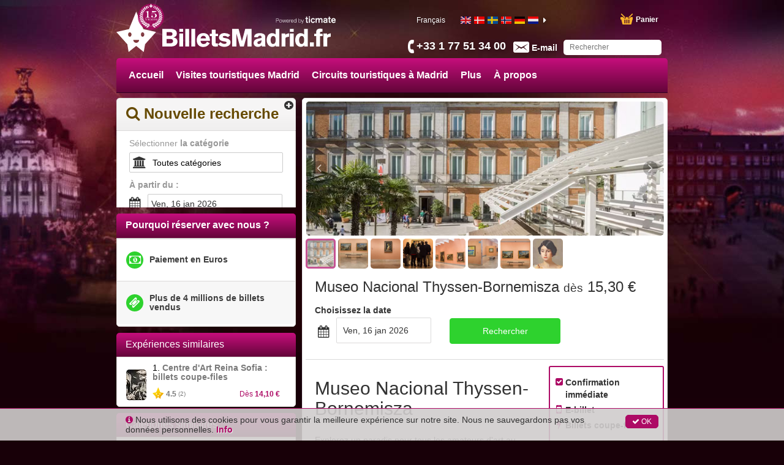

--- FILE ---
content_type: image/svg+xml
request_url: https://media.ticmate.com/madridtickets/fr/img/top_logo.svg?v=20230529
body_size: 2132
content:
<svg id="dae235e4-d309-4c76-b864-92dcdb06c7a1" data-name="Lager 1" xmlns="http://www.w3.org/2000/svg" viewBox="0 0 892.54 168.41"><title>top_logo</title><path d="M191.32,72h34.22c19.34,0,26,8.53,26,19.24,0,12.38-11.23,15.91-15.7,16.43,7.07.62,18.51,4.26,18.51,17.16,0,13.52-12.06,20.59-27,20.59h-36Zm31.31,29c4,0,10.92-.31,10.92-7.9,0-7.07-6.14-7.38-9.67-7.38H208.79V101Zm-1,31.1c5.93,0,14.14-.31,14.14-8.74,0-8.84-7.38-9-11.13-9H208.79v17.78Z" fill="#fff"/><path d="M261.59,84.39V72H277.5V84.39Zm0,61.05V91.15H277.5v54.29Z" fill="#fff"/><path d="M286.76,145.44V72h15.91v73.43Z" fill="#fff"/><path d="M311.93,145.44V72h15.91v73.43Z" fill="#fff"/><path d="M350.53,121.62v.62c0,7.28,5,12.9,12.38,12.9a14.51,14.51,0,0,0,13.73-9.67l12.06,6.24c-6.14,10.3-15.81,15.71-27,15.71-16.54,0-27.46-10.51-27.46-28.08,0-13.62,6.66-29.85,27.87-29.85,20.38,0,27.25,16.33,27.25,31.41v.73Zm22.26-10c-.21-6-4.26-10.71-10.82-10.71-7.59,0-10.71,6.34-11.44,10.71Z" fill="#fff"/><path d="M412.56,102.28v26c0,3.64,1.66,4.47,4.16,4.47,1.14,0,5.62-.1,5.62-.1V145a50,50,0,0,1-10.09.83c-8.74,0-15.5-2.7-15.5-15.39V102.17h-7.9V92.4h7.9v-17h15.81V92.5h10.61v9.78Z" fill="#fff"/><path d="M464.16,106.64c-3.54-2.91-8.74-5.41-13.83-5.41-3.43,0-7.49,1.14-7.49,4.16,0,2.6,2.5,3.43,8.84,4.68l3.85.73c11.75,2.18,19.55,7,19.55,17.06,0,13.52-14.35,18.93-25.69,18.93-13.52,0-22.36-6.24-26.31-10.5l10.09-9.15c4,4.16,10,7.49,15.81,7.49,5.3,0,9.67-1.87,9.67-5.3,0-3-2.81-3.85-8.63-4.78l-4.89-.83c-12.9-2.18-18.2-7.8-18.2-16.12,0-9.26,7.7-18.2,23-18.2A39.63,39.63,0,0,1,474,97.49Z" fill="#fff"/><path d="M545.21,145.44s0-40.56.42-54.91l-15.29,54.91H514.42L499.24,90.52c.31,10.3.42,54.91.42,54.91H481.77V72H508.6l13.83,51.38L536.06,72h26.83v73.43Z" fill="#fff"/><path d="M605.38,145.44v-4.89c-4.26,2.81-8.32,6.35-16.64,6.35-12.38,0-17.79-8.74-17.79-16.54,0-6.76,4.68-12.79,11.44-15.6,3.74-1.56,9.46-2.7,21.42-5v-3c0-1.87-.31-6.55-6.14-6.55-6.76,0-8,4-8.42,6.34h-16c0-12,11-16.85,22.88-16.85,9.36,0,23.4,2.5,23.4,15.6V137c0,4.68.21,6.45,1.56,8.42Zm-11.86-22.57c-5.51,1.77-6.86,4.37-6.86,6.76a5.79,5.79,0,0,0,6.14,5.51c6.24,0,11-5.62,11-13.31v-2.39Z" fill="#fff"/><path d="M663.52,145.44v-5.1c-5.93,6-11.54,6.55-14.46,6.55-12.79,0-23.5-9.88-23.5-28.19,0-16.12,7.9-29,22.67-29a22,22,0,0,1,14.35,5.51V72h15.5v73.43ZM652.08,135c10.4,0,10.82-13.73,10.82-16.33,0-6.76-1.25-17.06-10-17.06-8.53,0-11.13,9.26-11.13,17C641.78,123.39,642.82,135,652.08,135Z" fill="#fff"/><path d="M702.77,91.15v5.62a20,20,0,0,1,6.34-4.06,27.53,27.53,0,0,1,9.36-2.18v14.14l-5.3.83c-8.42,1.35-10,3.54-10,9.36v30.58H687.28V91.15Z" fill="#fff"/><path d="M721.87,84.39V72h15.91V84.39Zm0,61.05V91.15h15.91v54.29Z" fill="#fff"/><path d="M782.05,145.44v-5.1c-5.93,6-11.54,6.55-14.46,6.55-12.79,0-23.5-9.88-23.5-28.19,0-16.12,7.9-29,22.67-29a22,22,0,0,1,14.35,5.51V72h15.5v73.43ZM770.61,135c10.4,0,10.82-13.73,10.82-16.33,0-6.76-1.25-17.06-10-17.06-8.53,0-11.13,9.26-11.13,17C760.32,123.39,761.36,135,770.61,135Z" fill="#fff"/><path d="M805.24,145.44V128.07h16.43v17.37Z" fill="#fff"/><path d="M847.47,102.17v43.27H831.55V102.17H823V92.4h8.53v-7.8c0-9.36,7-13.73,16.33-13.73a71.3,71.3,0,0,1,9.57.94V83.87h-2.91c-6.66,0-7.18,1.35-7.18,5.3V92.4h10.71v9.78Z" fill="#fff"/><path d="M876.84,91.15v5.62a20,20,0,0,1,6.34-4.06,27.55,27.55,0,0,1,9.36-2.18v14.14l-5.3.83c-8.42,1.35-10,3.54-10,9.36v30.58H861.34V91.15Z" fill="#fff"/><path d="M112.38,73,82.49,0,52.6,73,0,84.9l45.66,51.32,5.27,32.19L82.49,143,114,168.41l5.27-32.19L165,84.9Zm-56.46,31.8c-3.93,0-7.12-4.14-7.12-9.23s3.19-9.24,7.12-9.24S63,90.43,63,95.53s-3.17,9.23-7.1,9.23m26.57,25.35a12.2,12.2,0,0,1-12.2-12.2H94.7a12.2,12.2,0,0,1-12.2,12.2m26.57-25.35c-3.91,0-7.12-4.14-7.12-9.23s3.21-9.24,7.12-9.24,7.11,4.14,7.11,9.24-3.18,9.23-7.11,9.23" fill="#fff"/></svg>